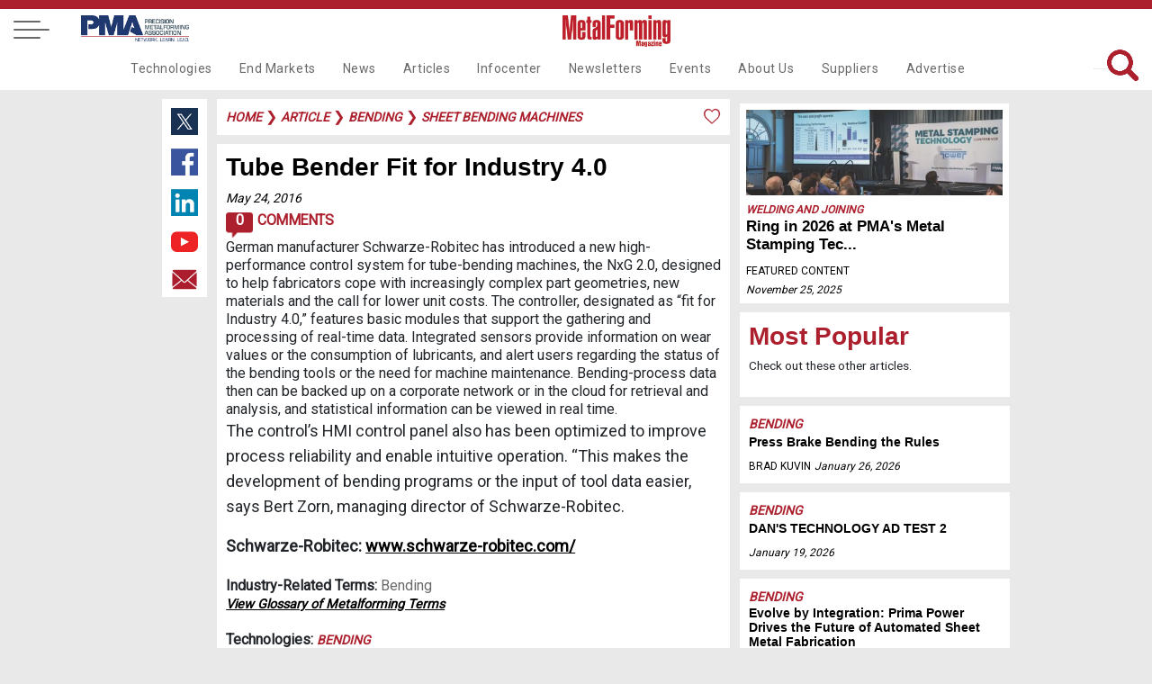

--- FILE ---
content_type: text/html
request_url: https://www.metalformingmagazine.com/article/?/bending/sheet-bending-machines/tube-bender-fit-for-industry-4-0
body_size: 45720
content:

<!DOCTYPE html>
<html lang="en">
<head>
<meta charset='utf-8'>
<meta name='viewport' content='width=device-width, initial-scale=1'>
<meta name='title' content='Tube Bender Fit for Industry 4.0 | MetalForming Magazine Article' />
<meta name='keywords' content='german'>
<meta name='description' content=''>
<meta name='subject' content='An article about Tube Bender Fit for Industry 4.0'>
<meta name='copyright' content='&copy; 2019 Metalforming Magazine'>
<meta name='language' content='en-us'>
<meta name='robots' content='index, follow'>
<meta name='revised' content='5/23/2019 1:17:00 PM'>
<meta name='abstract' content=''>
<meta name='topic' content='german'>
<meta name='summary' content=''>
<meta name='classification' content='Business'>
<meta name='author' content='MetalForming Magazine, magazine@pma.org'>
<meta name='designer' content='PMI Services, Inc.'>
<meta name='reply-to' content='magazine@pma.org'>
<meta name='owner' content='PMI Services, Inc.'>
<meta name='url' content='https://www.metalformingmagazine.com/article/?/bending/sheet-bending-machines/tube-bender-fit-for-industry-4-0'>
<meta name='identifier-URL' content='https://www.metalformingmagazine.com'>
<meta name='pagename' content='MetalForming Magazine Article'>
<meta name='coverage' content='Worldwide'>
<meta name='distribution' content='Global'>
<meta name='rating' content='General'>
<meta name='revisit-after' content='1 day'>
<meta name='target' content='all'>
<meta name='HandheldFriendly' content='True'>
<meta name='MobileOptimized' content='320'>
<meta name='date' content='5/24/2016'>
<meta name='syndication-source' content='https://www.metalformingmagazine.com/article/?/bending/sheet-bending-machines/tube-bender-fit-for-industry-4-0'>
<meta name='original-source' content='https://www.metalformingmagazine.com/article/?/bending/sheet-bending-machines/tube-bender-fit-for-industry-4-0'>
<meta http-equiv='Expires' content='0'>
<meta http-equiv='Cache-Control' content='max-age=86400'>
<meta property='og:site_name' content='MetalForming Magazine'/>
<meta property='og:title' content='Tube Bender Fit for Industry 4.0' />
<meta property='og:description' content='' />
<meta property='og:type' content='article' />
<meta property='og:url' content='https://www.metalformingmagazine.com/article/?/bending/sheet-bending-machines/tube-bender-fit-for-industry-4-0' />
<meta property='og:image' content='https://www.metalformingmagazine.com/public/images/no-img.jpg' />
<meta property='og:image:width' content='400' />
<meta property='og:image:height' content='400' />
<meta name='twitter:card' content='summary'>
<meta name='twitter:site' content='@metalforming'>
<meta name='twitter:title' content='Tube Bender Fit for Industry 4.0 | MetalForming Magazine Article'>
<meta name='twitter:description' content=''>
<meta name='twitter:creator' content=''>
<meta name='twitter:image' content='https://www.metalformingmagazine.com/public/images/no-img.jpg'>
<meta name='twitter:domain' content='https://www.metalformingmagazine.com'>
<meta name='thumbnail' content='https://www.metalformingmagazine.com/public/images/no-img.jpg'/>
<link rel='canonical' href='https://www.metalformingmagazine.com/article/?/bending/sheet-bending-machines/tube-bender-fit-for-industry-4-0' />
<title>Tube Bender Fit for Industry 4.0 | MetalForming Magazine Article</title>

<meta name="google-site-verification" content="gbi57IRJa_NWUF-VfFA0w6CUnRt9BiP6b5Xd3eovZSo" />
<!-- Google tag (gtag.js) -->
<script async src="https://www.googletagmanager.com/gtag/js?id=G-65JW9JRLTL"></script>
<script> window.dataLayer = window.dataLayer || []; function gtag(){dataLayer.push(arguments);} gtag('js', new Date()); gtag('config', 'G-65JW9JRLTL'); </script>
<script type="text/javascript">
var viewstate		= '';
var thisURL 		= 'https://www.metalformingmagazine.com/article/?/bending/sheet-bending-machines/tube-bender-fit-for-industry-4-0';
var message 		= '';
var topFldr 		= 'article';
var popUp	 		= 'False';
var showLogin	 	= 'False';

</script>
<link href="/assets/css/nav.css?v=1/25/2026 8:43:22 AM" rel="stylesheet">
<link href="https://fonts.googleapis.com/css?family=Roboto" rel="stylesheet">
<link rel="icon" type="image/png" href="/assets/images/favicon96x96.png" >
<link rel="stylesheet" href="https://cdnjs.cloudflare.com/ajax/libs/font-awesome/4.7.0/css/font-awesome.min.css">
<link rel="stylesheet" type="text/css" href="/assets/js/tooltipster/dist/css/tooltipster.bundle.min.css" />
<link rel="stylesheet" type="text/css" href="/assets/js/tooltipster/dist/css/tooltipster-sideTip-borderless.min.css" />
<link rel="stylesheet" type="text/css" href="/assets/css/inside-pages.css?d=1/25/2026 8:43:22 AM">
<link rel="stylesheet" type="text/css" href="/assets/css/inside-mobile.css?d=1/25/2026 8:43:22 AM">
<link rel="stylesheet" type="text/css" href="/assets/js/jquery.fancybox.min.css">
<link rel="stylesheet" type="text/css" href="https://cdnjs.cloudflare.com/ajax/libs/select2/4.0.7/css/select2.min.css" />
<script src="https://cdnjs.cloudflare.com/ajax/libs/select2/4.0.7/js/select2.min.js"></script> 
<!-- Ad JS --> 
<script type="text/javascript">if (!window.AdButler){(function(){var s = document.createElement("script"); s.async = true; s.type = "text/javascript";s.src = 'https://servedbyadbutler.com/app.js';var n = document.getElementsByTagName("script")[0]; n.parentNode.insertBefore(s, n);}());}</script> 
<script type="text/javascript">
var AdButler = AdButler || {}; AdButler.ads = AdButler.ads || [];
var abkw = window.abkw || '';
</script> 
<!-- End Ad JS -->
<style>
.featured-article, .event-header {
	background-image: url('') !important;
}
</style>

<!--Scripts-->
</head>
<body>
<!-- Google Tag Manager (noscript) -->
<noscript>
<iframe src="https://www.googletagmanager.com/ns.html?id=GTM-TJT6KKW"
height="0" width="0" style="display:none;visibility:hidden"></iframe>
</noscript>
<!-- End Google Tag Manager (noscript) --> 

<!-- Bending Takeover Ad-->
<script type="text/javascript">
  var rnd = window.rnd || Math.floor(Math.random()*10e6);
  var pid463111 = window.pid463111 || rnd;
  var plc463111 = window.plc463111 || 0;
  var abkw = window.abkw || '';
  var absrc = 'https://servedbyadbutler.com/adserve/;ID=175904;size=0x0;setID=463111;type=js;sw='+screen.width+';sh='+screen.height+';spr='+window.devicePixelRatio+';kw='+abkw+';pid='+pid463111+';place='+(plc463111++)+';rnd='+rnd+';click=CLICK_MACRO_PLACEHOLDER';
  document.write('<scr'+'ipt src="'+absrc+'" type="text/javascript"></scr'+'ipt>');
</script>
<!-- End Bending Takeover Ad-->
 
 <!-- Load Facebook SDK for JavaScript -->
  <div id="fb-root"></div>
  <script>(function(d, s, id) {
    var js, fjs = d.getElementsByTagName(s)[0];
    if (d.getElementById(id)) return;
    js = d.createElement(s); js.id = id;
    js.src = "https://connect.facebook.net/en_US/sdk.js#xfbml=1&version=v3.0";
    fjs.parentNode.insertBefore(js, fjs);
  }(document, 'script', 'facebook-jssdk'));</script>

<a id="top"></a>
<nav id="fixed-nav" class="nav">
  <div class="menu-wrap">
    <nav class="menu"> 
      <div class="menu-list"> 
        <!-- side dropdown -->
        <div class="dropdown-side"  id="dropdown-side">
          <div class="arrow-dropdown-side"><span class="{% if link.active %}active{% endif %}"> <a class="main-nav-side">Main Navigation <i class="fa fa-angle-double-right" id="nav-arrow"></i></a></span></div>
          <ul>
            <li><a class="noline" href="/technology">Technologies</a></li>
<li><a class="noline" href="/end-markets">End Markets</a></li>
<li><a class="noline" href="/news">News</a></li>
<li><a class="noline" href="/article">Articles</a></li>
<li><a class="noline" href="/infocenter">Infocenter</a></li>
<li><a class="noline" href="/newsletter">Newsletters</a></li>
<li><a class="noline" href="/event">Events</a></li>
<li><a class="noline" href="/about-us">About Us</a></li>
<li><a class="noline" href="/suppliers">Suppliers</a></li>
<li><a class="noline" href="/advertise">Advertise</a></li>

          </ul>
        </div>
        <span class="side-nav-item"> <a class="account" href="#login"><span>Login</span></a> </span> <a href="/subscribe"> <span>Subscribe</span> </a> <a href="/search"> <span><i class="fa fa-search" aria-hidden="true"></i> Search</span> </a> <a href="/event"> <span>Events</span> </a> <a style="display: block;" href="/newsletter"> <span>Newsletters</span> </a> <a style="display: block;" href="/advertise"> <span>Advertise</span> </a> 
        <a href="/issue/?/december-2025" class="noline"> <span>Current Issue</span> <br>
        <img class="cover-mf" alt="MetalForming Magazine Issue" src="https://www.metalformingmagazine.com/public/images/2025/12/cover.JPG" /> </a> 
		<a class="grey noline" href="/espanol/"> <span>Edición En Español </span></a>
        <a class="noline" target="new" href="https://digital.metalformingmagazine.com/view/330340432/"><img class="cover-3d" alt="MetalForming Magazine Espanol Issue" src="https://www.metalformingmagazine.com/public/espanol/images/2025/10/cover.JPG" /></a>
        <a class="grey noline" target="new" href="https://www.pma.org/home/"> <span><small>The official publication of</small></span><img class="logo-pma" alt="PMA logo" src="/assets/images/nav/PMA.jpg"> </a>
		<a class="grey noline" target="new" href="https://www.fabtechexpo.com/"> <span><small>The official publication of</small></span><img class="logo-fabtech" src="/assets/images/nav/Fabtech.png" alt="Fabtech logo"> </a> <br><br>  <a target="_new" class="socialmedia" href="https://twitter.com/MetalForming"> <img class="twitter footer-twitter" src="/assets/images/nav/twitter.jpg" alt="MetalForming magazine on X"></a>  <a target="_new" class="socialmedia" href="https://www.facebook.com/MetalFormingMagazine/"><img class="facebook" src="/assets/images/nav/facebook.jpg" alt="MetsalForming magazine on FaceBook"></a>  <a target="_new" class="socialmedia" href="https://www.linkedin.com/company/metalforming-magazine/"><img class="linkedin" src="/assets/images/nav/linkedin.jpg" alt="MetalForming magazine on LinkedIn"></a>  <a target="_new" class="socialmedia" href="https://www.youtube.com/channel/UChsI-EQJ3m773dP7vYGAPew"><img class="youtube" src="/assets/images/nav/youtube.jpg" alt="MetalForming magazine on YouTube"></a><br><br>
       
      </div>
    </nav>
    <button class="close-button" id="close-button">Close Menu</button>
  </div>
  <button class="menu-button" id="open-button"> <span></span> <span></span> <span></span> </button><a class="desktop-only pma-top-logo" target="new" href="https://www.pma.org/home/"><img style="width:100%;" src="/assets/images/nav/PMA.jpg" alt="PMA logo"> </a>
  <div class="content"> <a href="https://www.metalformingmagazine.com/"><img class="logo" src="/assets/images/nav/MetalformMag-Red.jpg" alt="MetalForming magazine logo"></a>
    <div id="top-right-nav"><a id="top-login" class="top-right-item account" href="#login">Login</a>&nbsp;&nbsp;&nbsp;| <a class="top-right-item fancybox" data-fancybox="gallery" data-width="640" data-height="360" data-small-btn="true" href="//www.youtube.com/embed/LV84LQ8lxNw">Benefits of my account</a>&nbsp;&nbsp;&nbsp;| <a class="top-right-item save-date" href="/subscribe/">Subscribe</a>&nbsp;&nbsp;&nbsp;|<a class="top-right-item" href="/search/">Search</a> 
      <br /><div class="top-right-social">  <a target="_new" href="https://twitter.com/MetalForming"> <img class="twitter footer-twitter" src="/assets/images/nav/twitter.jpg" alt="MetalForming magazine on X (Twitter)"></a>  <a target="_new" href="https://www.facebook.com/MetalFormingMagazine/"><img class="facebook" src="/assets/images/nav/facebook.jpg" alt="MetalForming magazine on FaceBook"></a>  <a target="_new" href="https://www.linkedin.com/company/metalforming-magazine/"><img class="linkedin" src="/assets/images/nav/linkedin.jpg" alt="MetalForming magazine on LinkedIn"></a>  <a target="_new" href="https://www.youtube.com/channel/UChsI-EQJ3m773dP7vYGAPew"><img class="youtube" src="/assets/images/nav/youtube.jpg" alt="MetalForming magazine on YouTube"></a></div>
	  <div style="display: none;">
        <div id="login" >
        <a id="login-top"></a>
          <div class="container1">
            <center>
              <ul class="tabs">
                <li class="tab-link current" data-tab="login-tab-1">Login</li>
                <li class="tab-link" data-tab="login-tab-2">Register</li>
              </ul>
            </center>
            <div id="login-tab-1" class="tab-content current">
              <form id="login-form">
                <div id="login-message"  class="form-message"></div>
                <input type="text" id="login-email" name="email" class="required" placeholder="Email*">
                <input type="password" id="login-password" class="required" name="password" placeholder="Password*">
                <input type="submit" id="submit-login" class="validate" value="Login">
              <input type="hidden" name="__ncforminfo" value="kfQifftXRzVxA6Xt7ZiW2JLSAt7bL8JNsad4eAdeZLw3JHrF5EQyYjWZcXT_JIYst3yiEcxSXJz5541gvbIqopNqprtK95iobPkR3qF5w0bJ-GqllGJvudX0tIMabvRa"/></form>
              <br>
              <center>
                <a id="login-reset-password">Forgot Password?</a> <a id="login-reset-form" style="display:none;"><strong>Reset Login Form</strong></a>
              </center>
            </div>
            <div id="login-tab-2" class="tab-content">
              <form id="create" class="account-form">
                <h2>Register</h2>
                
                <div id="create-account-message" class="form-message"></div>
                <small>Name</small>
                <input type="text" id="create-first-name" name="create-first-name" class="required" placeholder="First Name*">
                <input type="text" id="create-last-name"  class="required" name="create-last-name" placeholder="Last Name*">
                <small>Contact</small>
                <input type="text" id="create-email" name="create-email" class="required" placeholder="Email*">
				<input type="hidden" id="create-work-phone" name="create-work-phone" value="">
                <input type="hidden" id="create-phone" name="create-phone" value="">

				<small>Employment</small>
                <input type="hidden" id="create-title"  name="create-title" value="">
                <input type="text" id="create-company" name="create-company"  class="required" placeholder="Company*">
				<input type="hidden" id="create-address1" name="create-address1" value="">
                <input type="hidden" id="create-address2" name="create-address2" value="">
                <input type="hidden" id="create-city" name="create-city" value="">
                <input style="width: 45% !important; float: left" type="hidden" id="create-state" name="create-state" maxlength="2" value="">
                <input style="width: 48% !important; float: left" type="hidden" id="create-zip" name="create-zip" value="">
				<small>Password</small>
                <input type="password" id="create-password" class="required" name="create-password" placeholder="Password*">
                <input type="password" id="create-confirm-password" class="required" name="create-confirm-password" placeholder="Confirm Password*">
                <input type="submit" id="submit-new-account" class="submit validate" value="Sign Up">
                <input type="hidden" id="create-user-id" name="create-user-id" value="">
              <input type="hidden" name="__ncforminfo" value="[base64]"/></form>
            </div>
          </div>
        </div>
      </div>
    </div>
    
    <div class="navbar">
	<div class="dropdown test">
  <a href="/technology" class="nav-item">Technologies</a>
  <div class="dropdown-content">
    <div class="row">
        <a class="subnav-item" href="/technology/?/additive-manufacturing">Additive Manufacturing</a>
        <a class="subnav-item" href="/technology/?/bending">Bending</a>
        <a class="subnav-item" href="/technology/?/cnc-punching">CNC Punching</a>
        <a class="subnav-item" href="/technology/?/coil-and-sheet-handling">Coil and Sheet Handling</a>
        <a class="subnav-item" href="/technology/?/cutting">Cutting</a>
        <a class="subnav-item" href="/technology/?/finishing">Finishing</a>
        <a class="subnav-item" href="/technology/?/in-die-operations">In-Die Operations</a>
        <a class="subnav-item" href="/technology/?/lubrication">Lubrication</a>
        <a class="subnav-item" href="/technology/?/management">Management</a>
        <a class="subnav-item" href="/technology/?/materials">Materials</a>
      </div>
      <div class="row2">
        <a class="subnav-item" href="/technology/?/other-processes">Other Processes</a>
        <a class="subnav-item" href="/technology/?/pressroom-automation">Pressroom Automation</a>
        <a class="subnav-item" href="/technology/?/quality-control">Quality Control</a>
        <a class="subnav-item" href="/technology/?/safety">Safety</a>
        <a class="subnav-item" href="/technology/?/sensing-electronics-iot">Sensing&#47;Electronics&#47;IOT</a>
        <a class="subnav-item" href="/technology/?/software">Software</a>
        <a class="subnav-item" href="/technology/?/stamping-presses">Stamping Presses</a>
        <a class="subnav-item" href="/technology/?/tooling">Tooling</a>
        <a class="subnav-item" href="/technology/?/training">Training</a>
        <a class="subnav-item" href="/technology/?/welding-and-joining">Welding and Joining</a>
    </div>
  </div>
</div>
<div class="dropdown test">
  <a href="/end-markets" class="nav-item">End Markets</a>
  <div class="dropdown-content">
    <div class="row">
        <a class="subnav-item" href="/end-markets/?/aerospace">Aerospace</a>
        <a class="subnav-item" href="/end-markets/?/agriculture">Agriculture</a>
        <a class="subnav-item" href="/end-markets/?/appliance">Appliance</a>
        <a class="subnav-item" href="/end-markets/?/automotive">Automotive</a>
        <a class="subnav-item" href="/end-markets/?/electronics">Electronics</a>
        <a class="subnav-item" href="/end-markets/?/hardware">Hardware</a>
        <a class="subnav-item" href="/end-markets/?/industrial">Industrial</a>
        <a class="subnav-item" href="/end-markets/?/job-shop">Job Shop</a>
        <a class="subnav-item" href="/end-markets/?/marine">Marine</a>
        <a class="subnav-item" href="/end-markets/?/medical">Medical</a>
        <a class="subnav-item" href="/end-markets/?/military">Military</a>
        <a class="subnav-item" href="/end-markets/?/other">Other</a>
        <a class="subnav-item" href=""></a>
    </div>
  </div>
</div>
<div class="dropdown test">
  <a href="/news" class="nav-item">News</a>
</div>
<div class="dropdown test">
  <a href="/article" class="nav-item">Articles</a>
  <div class="dropdown-content">
    <div class="row">
        <a class="subnav-item" href="/issue/?/december-2025">Current Issue</a>
        <a class="subnav-item" href="/issue">Archive</a>
        <a class="subnav-item" href="/featured-articles">Featured Articles</a>
        <a class="subnav-item" href="/authors">Authors</a>
        <a class="subnav-item" href="/love-letters">Love Letters</a>
        <a class="subnav-item" href="/5-questions">5 Questions</a>
        <a class="subnav-item" href="/glossary">Glossary</a>
        <a class="subnav-item" href="/espanol">Metalforming Español</a>
        <a class="subnav-item" href="/stamping-journal">Stamping Journal</a>
    </div>
  </div>
</div>
<div class="dropdown test">
  <a href="/infocenter" class="nav-item">Infocenter</a>
  <div class="dropdown-content">
    <div class="row">
        <a class="subnav-item" target="_blank" rel="noopener noreferrer" href="https://digital.metalformingmagazine.com/view/926126787/">Tool & Die ebook</a>
        <a class="subnav-item" href="/podcast">Podcasts</a>
        <a class="subnav-item" href="/video">Videos</a>
        <a class="subnav-item" href="/webinar">Webinars</a>
        <a class="subnav-item" href="/white-paper">White Papers</a>
    </div>
  </div>
</div>
<div class="dropdown test">
  <a href="/newsletter" class="nav-item">Newsletters</a>
  <div class="dropdown-content">
    <div class="row">
        <a class="subnav-item" href="/newsletter/?/metalforming">MetalForming</a>
        <a class="subnav-item" href="/newsletter/?/business-edge">Business Edge</a>
        <a class="subnav-item" href="/newsletter/?/metalforming-automotive">MetalForming Automotive</a>
        <a class="subnav-item" href="/newsletter/?/mf-espanol">MetalForming Espanol</a>
    </div>
  </div>
</div>
<div class="dropdown test">
  <a href="/event" class="nav-item">Events</a>
  <div class="dropdown-content">
    <div class="row">
        <a class="subnav-item" href="/event/?/fabrication-strategy-summit">Fabrication Strategy Summit</a>
        <a class="subnav-item" href="/event/?/hot-stamping-experience-and-tech-tour">Hot Stamping Experience</a>
        <a class="subnav-item" target="_blank" rel="noopener noreferrer" href="/event/?/iot-forum-and-erp-shootout">Industry 4.0/ERP</a>
        <a class="subnav-item" target="_blank" rel="noopener noreferrer" href="/event/?/lubrication-technology-for-metal-formers-and-die-shops">Metal Stamping Technology</a>
      </div>
      <div class="row2">
        <a class="subnav-item" target="_blank" rel="noopener noreferrer" href="https://portal.pma.org/s/lt-event?id=a1mV50000013PZB">Mexico Stamping Technology</a>
        <span class="hover" style="position:relative; cursor:pointer;" rel="65">
<a class="subnav no-click" id="subnav65">FABTECH</a>
          <span class="toggleDiv subnavdrop" style="margin-left:-120px !important;"  id="3rdnav65">
<a href="/fabtech-previews/" >FABTECH Previews</a>
<a href="/four-on-the-floor/" >Four on the Floor</a>
<a href="/seen-at-fabtech/" >Seen at FABTECH</a>
          </span>
        </span>
        <a class="subnav-item" href=""></a>
    </div>
  </div>
</div>
<div class="dropdown test">
  <a href="/about-us" class="nav-item">About Us</a>
  <div class="dropdown-content">
    <div class="row">
        <a class="subnav-item" href="/contact">Contact Us</a>
        <a class="subnav-item" target="_blank" rel="noopener noreferrer" href="/job-center">Job Center</a>
        <a class="subnav-item" href="/sitemap">Sitemap</a>
        <a class="subnav-item" href="/subscribe">Subscribe</a>
        <a class="subnav-item" href="/terms-and-conditions">Terms and Conditions</a>
    </div>
  </div>
</div>
<div class="dropdown test">
  <a href="/suppliers" class="nav-item">Suppliers</a>
</div>
<div class="dropdown test">
  <a href="/advertise" class="nav-item">Advertise</a>
  <div class="dropdown-content">
    <div class="row">
        <a class="subnav-item" href="/advertise/print.asp">Print</a>
        <a class="subnav-item" href="/advertise/digital.asp">Digital</a>
        <a class="subnav-item" href="/advertise/video.asp">Video</a>
        <a class="subnav-item" href="/advertise/social.asp">Social Media</a>
        <a class="subnav-item" href="/advertise/events.asp">Events</a>
        <a class="subnav-item" href="/advertise/guidelines.asp">Editorial Guidelines</a>
    </div>
  </div>
</div>

      <span id="search-top">
      <form name="searchForm" id="searchForm" method="get" action="/search/">
        <input class="searchbar" name="q" type="text" value="" placeholder="What are you looking for?">
        <img id="search" alt="Search Icon"  src="/assets/images/home/search-red.png" >
      <input type="hidden" name="__ncforminfo" value="kfQifftXRzVxA6Xt7ZiW2JLSAt7bL8JNsad4eAdeZLw3JHrF5EQyYgCpvCqboIRMUbqpVAD0glJrw8vQZk4NaOFnKreln-epXqSXz0o6GhHqh2pj3XrFbQ=="/></form>
      </span></div>
  </div>
</nav>



<header class="article"></header>
<div class="wrapper"> <div class="socialmedia-left">  <a target="_new" href="https://twitter.com/intent/tweet?text=https://www.metalformingmagazine.com/article/?/bending/sheet-bending-machines/tube-bender-fit-for-industry-4-0"> <img class="twitter footer-twitter" src="/assets/images/nav/twitter.jpg" alt="Share content on X (Twitter)"></a>  <a target="_new" href="https://www.facebook.com/sharer/sharer.php?u=https://www.metalformingmagazine.com/article/?/bending/sheet-bending-machines/tube-bender-fit-for-industry-4-0"><img class="facebook" src="/assets/images/nav/facebook.jpg" alt="Share content on Facebook"></a>  <a target="_new" href="https://www.linkedin.com/shareArticle?mini=true&url=https://www.metalformingmagazine.com/article/?/bending/sheet-bending-machines/tube-bender-fit-for-industry-4-0&title=Tube+Bender+Fit+for+Industry+4%2E0+%7C+MetalForming+Magazine+Article&summary=&source="><img class="linkedin" src="/assets/images/nav/linkedin.jpg" alt="Share content on LinkedIn"></a>  <a target="_new" href="https://www.youtube.com/channel/UChsI-EQJ3m773dP7vYGAPew"><img class="youtube" src="/assets/images/nav/youtube.jpg" alt="Share content on YouTube"></a>  <a target="_new" href="mailto:?subject=Check out this link on MetalForming Magazine&body=You can check it out at: https://www.metalformingmagazine.com/article/?/bending/sheet-bending-machines/tube-bender-fit-for-industry-4-0"><img class="email" src="/assets/images/nav/email.jpg" alt="Share content via Email"></a></div>
  
  <div class="article-content caption-field"><div id="breadcrumbs"><div id="message"></div> <a href="/" class="category-tag-article">Home</a>
 &#10095;  <a href="/article/" class="category-tag-article">article</a>
 &#10095; <a href="/technology/?/bending" class="category-tag-article">bending</a>
 &#10095; <a href="/technology/?/bending/sheet-bending-machines" class="category-tag-article">sheet bending machines</a>
<img alt="Like article icon" class="tooltip" title="You must be logged in to Like this!" style="width:20px;float:right;" src="/assets/images/articles/like.png">
<span class="like-button"><a class="account" href="#login">Log in</a> to Like this Article</span>

</div>
    <div id="article-content"><h1 class="AHead">Tube Bender Fit for Industry 4.0</h1><a class="date-article" href="/new-releases/?/2016/May/24">May 24, 2016</a> <br /><a class="comments-icon-wrap" href="#comments"><div class="comments-icon">0</div> Comments</a>German manufacturer Schwarze-Robitec has introduced a new high-performance control system for tube-bending machines, the NxG&nbsp;2.0, designed to help fabricators cope with increasingly complex part geometries, new materials and the call for lower unit costs. The controller, designated as &#8220;fit for Industry&nbsp;4.0,&#8221; features basic modules that support the gathering and processing of real-time data. Integrated sensors provide information on wear values or the consumption of lubricants, and alert users regarding the status of the bending tools or the need for machine maintenance. Bending-process data then can be backed up on a corporate network or in the cloud for retrieval and analysis, and statistical information can be viewed in real time. 
<p><span class="DeptBody">The control&#8217;s HMI control panel also has been optimized to improve process reliability and enable intuitive operation. &#8220;This makes the development of bending programs or the input of tool data easier, says Bert Zorn, managing director of Schwarze-Robitec. </span></p><strong><span class="DeptBody">Schwarze-Robitec: <a href="http://www.schwarze-robitec.com/" target="_blank">www.schwarze-robitec.com/</a></span></strong><div style="clear:both;margin:20px 0;"><strong>Industry-Related Terms:</strong> <a class="tooltip" href="/glossary/?/Bending" title="Generally applied to forming. Creation of a formed feature by angular displacement of a sheet metal workpiece. See also Drawing and Forming.">Bending</a><br/><a href="/glossary/"><em style="font-size:.9em;">View Glossary of Metalforming Terms</em></a></div>  <p><strong>Technologies:</strong> <a class="category-tag-article" href="/technology/?/bending">Bending</a></p>
</div>
    <div id="comment-wrap"><a id="comments"></a><div class="comments">
  <h4>Comments</h4>
  <h5>Must be logged in to post a comment. <a class="account" href="#login">Sign in or Create an Account </a></h5>
  <strong><em>There are no comments posted.</em></strong><br><br></div></div><div class="related-articles"><h1>Related Content</h1></div>
<div class="center-articles">
<div id="box3">     <img alt="Custom Robotic Sheet Metal Folder" class="image-left-box link" rel="/article/?/bending/sheet-bending-machines/custom-robotic-sheet-metal-folder" src="https://www.metalformingmagazine.com/public/images/2025/11/custom-robotic-sheet-metal-folder-image.JPG">  <span class="text-right">  <a class="category-tag-small" href="/technology/?/bending">Bending</a><br>    <a href="/article/?/bending/sheet-bending-machines/custom-robotic-sheet-metal-folder"><h2 class="headline-6">Custom Robotic Sheet Metal Folder</h2></a><br>        <span class="date">Monday, November 17, 2025</span>  </span>  </div><div id="box4">         <a class="category-tag-small" href="/technology/?/bending">Bending</a><br>    <a href="/article/?/bending/sheet-bending-machines/integrated-punching-shearing-and-bending-line-allows-worksport-to-reshore"><h2 class="headline-5">Integrated Punching, Shearing and Bending Line Allows Worksp...</h2></a><br>        <span class="date">Thursday, November 13, 2025</span>    </div><div id="box5">     <img alt="New Ironworker and Belt Grinder, Plus Demos" class="image-right-box link" rel="/article/?/bending/sheet-bending-machines/new-ironworker-and-belt-grinder-plus-demos" src="https://www.metalformingmagazine.com/public/images/2025/07/new-ironworker-and-belt-grinder-plus-demos-image.JPG">  <span class="text-right">    <a class="category-tag-small" href="/technology/?/bending">Bending</a><br>    <a href="/article/?/bending/sheet-bending-machines/new-ironworker-and-belt-grinder-plus-demos"><h2 class="headline-6">New Ironworker and Belt Grinder, Plus Demos</h2></a><br>        <span class="date">Friday, July 25, 2025</span>      </span></div><div id="box6">     <img alt="Sheet Metal Folding and Forming" class="image-right-box link" rel="/article/?/bending/sheet-bending-machines/sheet-metal-folding-and-forming" src="https://www.metalformingmagazine.com/public/images/2025/07/sheet-metal-folding-and-forming-image.JPG">  <span class="text-left">    <a class="category-tag-small" href="/technology/?/bending">Bending</a><br>    <a href="/article/?/bending/sheet-bending-machines/sheet-metal-folding-and-forming"><h2 class="headline-3">Sheet Metal Folding and Forming</h2></a><br>        <span class="date">Monday, July 7, 2025</span>      </span></div></div>
<a id="newsletter-form"></a>
<div id="newsletter">
  <h4>Subscribe to the Newsletter</h4>
  <h5>Start receiving newsletters.</h5>
  <form id="newsletter-form" name="newsletter-form">
    <input type="text" id="newsletter-email" name="newsletter-email" class="required" placeholder="Email*" value="">
    <input type="text" id="newsletter-fname" name="newsletter-fname" class="required" placeholder="First Name" value="">
    <input type="text" id="newsletter-lname" name="newsletter-lname" class="required" placeholder="Last Name" value="">
    <input type="hidden" id="newsletter-brand" value="MFM">
    <input type="hidden" id="newsletter-subcode" value="">
    <input type="button" id="newsletter-subscribe" class="submit validate" value="Subscribe">
  <input type="hidden" name="__ncforminfo" value="kfQifftXRzVxA6Xt7ZiW2JLSAt7bL8JNsad4eAdeZLw3JHrF5EQyYqiCOl3HLJVg5vTXPDA2Xe8b9sjKP-pO_9eEyMWw_6U5NxCgMVWISmS3nSZDGb6NtUfxJIWDH3H-kvlemoRKSA4="/></form>
</div>
 </div>
  <div class="sidebar-right-adpage">
  <div id="sidebar-right-adpage">
<!-- Bending HP  Ad-->
<script type="text/javascript">
  var rnd = window.rnd || Math.floor(Math.random()*10e6);
  var pid402139 = window.pid402139 || rnd;
  var plc402139 = window.plc402139 || 0;
  var abkw = window.abkw || '';
  var absrc = 'https://servedbyadbutler.com/adserve/;ID=175904;size=0x0;setID=402139;type=js;sw='+screen.width+';sh='+screen.height+';spr='+window.devicePixelRatio+';kw='+abkw+';pid='+pid402139+';place='+(plc402139++)+';rnd='+rnd+';click=CLICK_MACRO_PLACEHOLDER';
  document.write('<scr'+'ipt src="'+absrc+'" type="text/javascript"></scr'+'ipt>');
</script>
<!-- End Bending HP  Ad-->

  <div class="sidebar-partnered-content">
    <a href="/article/?/welding-and-joining/arc-welding/ring-in-2026-at-pma-s-metal-stamping-technology-conference">    <img alt="Ring in 2026 at PMA's Metal Stamping Technology Conference" src="https://www.metalformingmagazine.com/public/images/2025/12/ring-in-2026-at-the-pma-metal-stamping-technology-conference-image_3_1.JPG">    </a>
      <a href="/technology/?/welding-and-joining" class="category-tag-small"> Welding and Joining </a> <br>
      <a href="/article/?/welding-and-joining/arc-welding/ring-in-2026-at-pma-s-metal-stamping-technology-conference"><h2 class="headline-6">Ring in 2026 at PMA's Metal Stamping Tec...</h2></a>
      <br><span class="name">Featured Content</span>
      <div class="date"> <a href="">November 25, 2025</a></div>
  </div>

<!-- Suggested Topics Ad-->
<script type="text/javascript">
  var rnd = window.rnd || Math.floor(Math.random()*10e6);
  var pid700791 = window.pid700791 || rnd;
  var plc700791 = window.plc700791 || 0;
  var abkw = window.abkw || '';
  var absrc = 'https://servedbyadbutler.com/adserve/;ID=175904;size=0x0;setID=700791;type=js;sw='+screen.width+';sh='+screen.height+';spr='+window.devicePixelRatio+';kw='+abkw+';pid='+pid700791+';place='+(plc700791++)+';rnd='+rnd+';click=CLICK_MACRO_PLACEHOLDER';
  document.write('<scr'+'ipt src="'+absrc+'" type="text/javascript"></scr'+'ipt>');
</script>
<!-- End Suggested Topics Ad-->

    <div class="sidebar-right-box  class="no-google"">
      <h1 id="sidebar-right-title">Most Popular</h1>
      <p class="small">Check out these other articles.</p>
    </div>
    <div class="sidebar-right-box-article">
<a class="category-tag-article" href="/technology/?/bending">Bending</a><br />
     <a href="/article/?/bending/press-brakes/press-brake-bending-the-rules">
       <h3 class="headline-7">Press Brake Bending the Rules</h3>
     </a><br />
<a href="/authors/profile/?/brad-kuvin"><span class="name">Brad Kuvin</span></a>
     <a href="/new-releases/?/2026/January/26"><span class="date">January 26, 2026</span></a>
    </div>
    <div class="sidebar-right-box-article">
<a class="category-tag-article" href="/technology/?/bending">Bending</a><br />
     <a href="/article/?/bending/sheet-bending-machines/dan-s-technology-ad-test-2">
       <h3 class="headline-7">DAN'S TECHNOLOGY AD TEST 2</h3>
     </a><br />

     <a href="/new-releases/?/2026/January/19"><span class="date">January 19, 2026</span></a>
    </div>
    <div class="sidebar-right-box-article">
<a class="category-tag-article" href="/technology/?/bending">Bending</a><br />
     <a href="/article/?/bending/press-brakes/evolve-by-integration-prima-power-drives-the-future-of-automated-sheet-metal-fabrication">
       <h3 class="headline-7">Evolve by Integration: Prima Power Drives the Future of Automated Sheet Metal Fabrication</h3>
     </a><br />
<a href="/authors/profile/?/brad-kuvin"><span class="name">Brad Kuvin</span></a>
     <a href="/new-releases/?/2025/November/28"><span class="date">November 28, 2025</span></a>
    </div>
  </div>

</div> </div>
  
<div class="ad-break"><div id="ad-break" style="text-align: center;"><!-- Bending BB Ad-->
<script type="text/javascript">
  var rnd = window.rnd || Math.floor(Math.random()*10e6);
  var pid402140 = window.pid402140 || rnd;
  var plc402140 = window.plc402140 || 0;
  var abkw = window.abkw || '';
  var absrc = 'https://servedbyadbutler.com/adserve/;ID=175904;size=0x0;setID=402140;type=js;sw='+screen.width+';sh='+screen.height+';spr='+window.devicePixelRatio+';kw='+abkw+';pid='+pid402140+';place='+(plc402140++)+';rnd='+rnd+';click=CLICK_MACRO_PLACEHOLDER';
  document.write('<scr'+'ipt src="'+absrc+'" type="text/javascript"></scr'+'ipt>');
</script>
<!-- End Bending BB Ad-->
</div></div>
<div id="bottom-content" class="caption-field">  </div>
<footer>
  <div id="footer">
    <p class="m-0 text-center text-white"><br> 
        <a target="_new" href="https://twitter.com/MetalForming"> <img class="twitter footer-twitter" src="/assets/images/nav/twitter.jpg" alt="MetalForming magazine on X (Twitter)"></a>  <a target="_new" href="https://www.facebook.com/MetalFormingMagazine/"><img class="facebook" src="/assets/images/nav/facebook.jpg" alt="MetalForming magazine on FaceBook"></a>  <a target="_new" href="https://www.linkedin.com/company/metalforming-magazine/"><img class="linkedin" src="/assets/images/nav/linkedin.jpg" alt="MetalForming magazine on LinkedIn"></a>  <a target="_new" href="https://www.youtube.com/channel/UChsI-EQJ3m773dP7vYGAPew"><img class="youtube" src="/assets/images/nav/youtube.jpg" alt="MetalForming magazine on YouTube"></a><br>
     &copy; Copyright 2026 - PMA Services, Inc.<br>
     6363 Oak Tree Blvd. | Independence | Ohio 44131-2500<br>
      P: <a href="tel:2169018800">216-901-8800</a>
      <br>
      <span style="font-size:.8em; color:#333;"><i class="fa fa-file-text-o"></i>&nbsp;1/25/2026 8:43:22 AM<br>18.117.165.211</span>
    </p>
    <div id="sitemap">
      <div class="sitemap-col">
  <a href="/technology"><span class="sitemap-header">Technologies</span></a>
  <span class="hide">
    <a href="/technology/?/additive-manufacturing">Additive Manufacturing</a>
    <a href="/technology/?/bending">Bending</a>
    <a href="/technology/?/cnc-punching">CNC Punching</a>
    <a href="/technology/?/coil-and-sheet-handling">Coil and Sheet Handling</a>
    <a href="/technology/?/cutting">Cutting</a>
    <a href="/technology/?/finishing">Finishing</a>
    <a href="/technology/?/in-die-operations">In-Die Operations</a>
    <a href="/technology/?/lubrication">Lubrication</a>
    <a href="/technology/?/management">Management</a>
    <a href="/technology/?/materials">Materials</a>
    <a href="/technology/?/other-processes">Other Processes</a>
    <a href="/technology/?/pressroom-automation">Pressroom Automation</a>
    <a href="/technology/?/quality-control">Quality Control</a>
    <a href="/technology/?/safety">Safety</a>
    <a href="/technology/?/sensing-electronics-iot">Sensing&#47;Electronics&#47;IOT</a>
    <a href="/technology/?/software">Software</a>
    <a href="/technology/?/stamping-presses">Stamping Presses</a>
    <a href="/technology/?/tooling">Tooling</a>
    <a href="/technology/?/training">Training</a>
    <a href="/technology/?/welding-and-joining">Welding and Joining</a>
  </span>
</div>
<div class="sitemap-col">
  <a href="/end-markets"><span class="sitemap-header">End Markets</span></a>
  <span class="hide">
    <a href="/end-markets/?/aerospace">Aerospace</a>
    <a href="/end-markets/?/agriculture">Agriculture</a>
    <a href="/end-markets/?/appliance">Appliance</a>
    <a href="/end-markets/?/automotive">Automotive</a>
    <a href="/end-markets/?/electronics">Electronics</a>
    <a href="/end-markets/?/hardware">Hardware</a>
    <a href="/end-markets/?/industrial">Industrial</a>
    <a href="/end-markets/?/job-shop">Job Shop</a>
    <a href="/end-markets/?/marine">Marine</a>
    <a href="/end-markets/?/medical">Medical</a>
    <a href="/end-markets/?/military">Military</a>
    <a href="/end-markets/?/other">Other</a>
    <a href=""></a>
  </span>
</div>
<div class="sitemap-col">
  <a href="/news"><span class="sitemap-header">News</span></a>
  <span class="hide">
  </span>
</div>
<div class="sitemap-col">
  <a href="/article"><span class="sitemap-header">Articles</span></a>
  <span class="hide">
    <a href="/issue/?/december-2025">Current Issue</a>
    <a href="/issue">Archive</a>
    <a href="/featured-articles">Featured Articles</a>
    <a href="/authors">Authors</a>
    <a href="/love-letters">Love Letters</a>
    <a href="/5-questions">5 Questions</a>
    <a href="/glossary">Glossary</a>
    <a href="/espanol">Metalforming Español</a>
    <a href="/stamping-journal">Stamping Journal</a>
  </span>
</div>
<div class="sitemap-col">
  <a href="/infocenter"><span class="sitemap-header">Infocenter</span></a>
  <span class="hide">
    <a target="_blank" rel="noopener noreferrer" href="https://digital.metalformingmagazine.com/view/926126787/">Tool & Die ebook</a>
    <a href="/podcast">Podcasts</a>
    <a href="/video">Videos</a>
    <a href="/webinar">Webinars</a>
    <a href="/white-paper">White Papers</a>
  </span>
</div>
<div class="sitemap-col">
  <a href="/newsletter"><span class="sitemap-header">Newsletters</span></a>
  <span class="hide">
    <a href="/newsletter/?/metalforming">MetalForming</a>
    <a href="/newsletter/?/business-edge">Business Edge</a>
    <a href="/newsletter/?/metalforming-automotive">MetalForming Automotive</a>
    <a href="/newsletter/?/mf-espanol">MetalForming Espanol</a>
  </span>
</div>
<div class="sitemap-col">
  <a href="/event"><span class="sitemap-header">Events</span></a>
  <span class="hide">
    <a href="/event/?/fabrication-strategy-summit">Fabrication Strategy Summit</a>
    <a href="/event/?/hot-stamping-experience-and-tech-tour">Hot Stamping Experience</a>
    <a target="_blank" rel="noopener noreferrer" href="/event/?/iot-forum-and-erp-shootout">Industry 4.0/ERP</a>
    <a target="_blank" rel="noopener noreferrer" href="/event/?/lubrication-technology-for-metal-formers-and-die-shops">Metal Stamping Technology</a>
    <a target="_blank" rel="noopener noreferrer" href="https://portal.pma.org/s/lt-event?id=a1mV50000013PZB">Mexico Stamping Technology</a>
<br><br>FABTECH
<a href="/fabtech-previews/" >FABTECH Previews</a>
<a href="/four-on-the-floor/" >Four on the Floor</a>
<a href="/seen-at-fabtech/" >Seen at FABTECH</a>
    <a href=""></a>
  </span>
</div>
<div class="sitemap-col">
  <a href="/about-us"><span class="sitemap-header">About Us</span></a>
  <span class="hide">
    <a href="/contact">Contact Us</a>
    <a target="_blank" rel="noopener noreferrer" href="/job-center">Job Center</a>
    <a href="/sitemap">Sitemap</a>
    <a href="/subscribe">Subscribe</a>
    <a href="/terms-and-conditions">Terms and Conditions</a>
  </span>
</div>
<div class="sitemap-col">
  <a href="/suppliers"><span class="sitemap-header">Suppliers</span></a>
  <span class="hide">
  </span>
</div>
<div class="sitemap-col">
  <a href="/advertise"><span class="sitemap-header">Advertise</span></a>
  <span class="hide">
    <a href="/advertise/print.asp">Print</a>
    <a href="/advertise/digital.asp">Digital</a>
    <a href="/advertise/video.asp">Video</a>
    <a href="/advertise/social.asp">Social Media</a>
    <a href="/advertise/events.asp">Events</a>
    <a href="/advertise/guidelines.asp">Editorial Guidelines</a>
  </span>
</div>

    </div>
  </div> 
</footer> 
<script src="https://code.jquery.com/jquery-1.10.2.min.js" type="text/javascript"></script>
<script src="/assets/js/classie.js" type="text/javascript"></script>
<script src="/assets/js/smooth-scroll.min.js" type="text/javascript"></script>
<script src="/assets/js/jquery.jkit.1.2.16.min.js" type="text/javascript"></script>
<script src="/assets/js/main.js" type="text/javascript"></script>
<script src="/assets/js/imagesloaded.pkgd.min.js" type="text/javascript"></script>
<script src="/assets/js/jquery.waitforimages.js" type="text/javascript"></script>
<script src="/assets/js/masonry.pkgd.min.js" type="text/javascript"></script>
<script src="/assets/js/script.js" type="text/javascript"></script>
<script src="/assets/js/tooltipster/dist/js/tooltipster.bundle.min.js" type="text/javascript" ></script>
<script src="/assets/js/fancybox/jquery.fancybox.min.js" type="text/javascript" ></script>
<script src="/assets/js/calendar.js" type="text/javascript" ></script> 
<script src="/assets/js/mf-custom.js?t=1/25/2026 8:43:22 AM" type="text/javascript"></script>

<!-- Bending Popup Ad-->
<script type="text/javascript">
  var rnd = window.rnd || Math.floor(Math.random()*10e6);
  var pid424344 = window.pid424344 || rnd;
  var plc424344 = window.plc424344 || 0;
  var abkw = window.abkw || '';
  var absrc = 'https://servedbyadbutler.com/adserve/;ID=175904;size=0x0;setID=424344;type=js;sw='+screen.width+';sh='+screen.height+';spr='+window.devicePixelRatio+';kw='+abkw+';pid='+pid424344+';place='+(plc424344++)+';rnd='+rnd+';click=CLICK_MACRO_PLACEHOLDER';
  document.write('<scr'+'ipt src="'+absrc+'" type="text/javascript"></scr'+'ipt>');
</script>
<!-- End Bending Popup Ad-->


<!-- Start of HubSpot Embed Code -->
<script type="text/javascript" id="hs-script-loader" async defer src="//js.hs-scripts.com/22243549.js"></script>
<!-- End of HubSpot Embed Code -->


</body>
</html>
